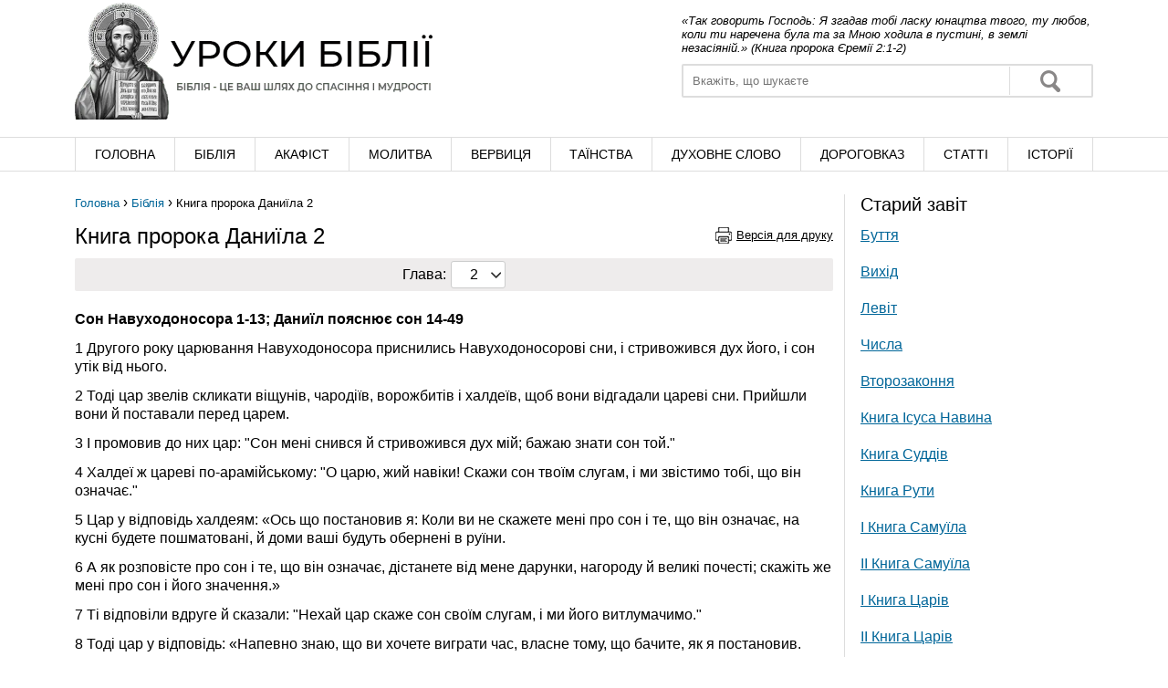

--- FILE ---
content_type: text/html; charset=UTF-8
request_url: https://bible-lessons.in.ua/bible/old/book35/gl02.html
body_size: 6596
content:
<!DOCTYPE html>
<html lang="uk">
<head>
  <meta charset="utf-8">
  <meta name="viewport" content="width=device-width, initial-scale=1.0">
  <title>Книга пророка Даниїла 2 | Уроки Біблії</title>
  <meta name="description" content="1 Другого року царювання Навуходоносора приснились Навуходоносорові сни, і стривожився дух його, і сон утік від нього. 2 Тоді цар звелів скликати віщунів, чародіїв, ворожбитів і халдеїв, щоб вони відг">
  <meta name="keywords" content="Даниїла, Даниїла 2, Дан, Дан 2, Даниїл, Даниїл 2, Даниїла Глава 2, Книга пророка Даниїла, Книга пророка Даниїла 2, Книги старого завіту, Біблія">
  <link rel="stylesheet" href="https://bible-lessons.in.ua/templates/plugins/bootstrap/css/bootstrap-grid.min.css?v=5.3.8">
  <link rel="stylesheet" href="https://bible-lessons.in.ua/templates/desktop/css/style.min.css?v=01122023">
  <link rel="stylesheet" href="https://bible-lessons.in.ua/templates/desktop/css/responsive.min.css?v=01122023">
  <link rel="icon" type="image/x-icon" href="https://bible-lessons.in.ua/favicon.ico">
</head>
<body>
<header class="header">
  <div class="container">
    <div class="row">
      <div class="col-7">
        <div class="logo">
					<a href="https://bible-lessons.in.ua/">
						<picture>
							<source type="image/webp" srcset="https://bible-lessons.in.ua/templates/desktop/images/logo.webp">
							<img src="https://bible-lessons.in.ua/templates/desktop/images/logo.png" fetchpriority="high" alt="Уроки Біблії">
						</picture>
          </a>
        </div>
      </div>
      <div class="col-5">
        <div class="quote">«Так говорить Господь: Я згадав тобі ласку юнацтва твого, ту любов, коли ти наречена була та за Мною ходила в пустині, в землі незасіяній.» (Книга пророка Єремії 2:1-2)</div>
        <div class="search">
          <form action="https://bible-lessons.in.ua/search/" method="get">
            <input type="text" name="q" value="" class="input-search form-control" placeholder="Вкажіть, що шукаєте"/>
            <button type="submit" class="btn-search">Знайти</button>
          </form>
        </div> 
      </div>
    </div>
  </div>
  <nav class="top-menu" role="navigation">
    <div class="container">
      <ul>
        <li><a href="https://bible-lessons.in.ua/">Головна</a></li>
        <li><a href="https://bible-lessons.in.ua/bible.html">Біблія</a></li>
        <li><a href="https://bible-lessons.in.ua/akafist.html">Акафіст</a></li>
        <li><a href="https://bible-lessons.in.ua/molutva.html">Молитва</a></li>
        <li><a href="https://bible-lessons.in.ua/vervuzia.html">Вервиця</a></li>
        <li><a href="https://bible-lessons.in.ua/tainstva.html">Таїнства</a></li>
        <li><a href="https://bible-lessons.in.ua/duxslovo.html">Духовне слово</a></li>
        <li><a href="https://bible-lessons.in.ua/dorogovkaz.html">Дороговказ</a></li>
        <li><a href="https://bible-lessons.in.ua/statti.html">Cтатті</a></li>
        <li><a href="https://bible-lessons.in.ua/istorijadushi.html">Історії</a></li>
      </ul>
    </div>
  </nav>
</header>
<main class="content" role="main">
  <div class="container">
    <div class="row bible">
      <div class="col-9">
        <div class="breadcrumbs" itemscope itemtype="http://schema.org/BreadcrumbList"><span itemprop="itemListElement" itemscope itemtype="http://schema.org/ListItem"><a class="breadcrumbs__link" href="https://bible-lessons.in.ua/" itemprop="item"><span itemprop="name">Головна</span></a><meta itemprop="position" content="1"></span><span class="breadcrumbs__separator"> › </span><span itemprop="itemListElement" itemscope itemtype="http://schema.org/ListItem"><a class="breadcrumbs__link" href="https://bible-lessons.in.ua/bible.html" itemprop="item"><span itemprop="name">Біблія</span></a><meta itemprop="position" content="2"></span><span class="breadcrumbs__separator"> › </span><span class="breadcrumbs__current">Книга пророка Даниїла 2</span></div>
        <div class="print"><a href="?print=page" rel="nofollow">Версія для друку</a></div>
        <h1>Книга пророка Даниїла 2</h1>
        <div class="head-nav">
<div class="head-nav-title">Глава:</div>
<div class="head-nav-select">
<select onchange="if (this.value) window.location.href=this.value">
<option value="https://bible-lessons.in.ua/bible/old/book35/gl01.html">1</option><option value="https://bible-lessons.in.ua/bible/old/book35/gl02.html" selected>2</option><option value="https://bible-lessons.in.ua/bible/old/book35/gl03.html">3</option><option value="https://bible-lessons.in.ua/bible/old/book35/gl04.html">4</option><option value="https://bible-lessons.in.ua/bible/old/book35/gl05.html">5</option><option value="https://bible-lessons.in.ua/bible/old/book35/gl06.html">6</option><option value="https://bible-lessons.in.ua/bible/old/book35/gl07.html">7</option><option value="https://bible-lessons.in.ua/bible/old/book35/gl08.html">8</option><option value="https://bible-lessons.in.ua/bible/old/book35/gl09.html">9</option><option value="https://bible-lessons.in.ua/bible/old/book35/gl10.html">10</option><option value="https://bible-lessons.in.ua/bible/old/book35/gl11.html">11</option><option value="https://bible-lessons.in.ua/bible/old/book35/gl12.html">12</option></select>
</div>
</div>
        <div class="text"><p><strong>Сон Навуходоносора 1-13; Даниїл пояснює сон 14-49</strong></p>
<p>1 Другого року царювання Навуходоносора приснились Навуходоносорові сни, і стривожився дух його, і сон утік від нього.</p>
<p>2 Тоді цар звелів скликати віщунів, чародіїв, ворожбитів і халдеїв, щоб вони відгадали цареві сни. Прийшли вони й поставали перед царем.</p>
<p>3 І промовив до них цар: "Сон мені снився й стривожився дух мій; бажаю знати сон той." </p>
<p>4 Халдеї ж цареві по-арамійському: "О царю, жий навіки! Скажи сон твоїм слугам, і ми звістимо тобі, що він означає."</p>
<p>5 Цар у відповідь халдеям: «Ось що постановив я: Коли ви не скажете мені про сон і те, що він означає, на кусні будете пошматовані, й доми ваші будуть обернені в руїни.</p>
<p>6 А як розповісте про сон і те, що він означає, дістанете від мене дарунки, нагороду й великі почесті; скажіть же мені про сон і його значення.» </p>
<p>7 Ті відповіли вдруге й сказали: "Нехай цар скаже сон своїм слугам, і ми його витлумачимо."</p>
<p>8 Тоді цар у відповідь: «Напевно знаю, що ви хочете виграти час, власне тому, що бачите, як я постановив.</p>
<p>9 Коли ви не скажете мені про сон, один лише вирок буде проти вас. Ви задумуєте виректи мені неправду й оману, поки мине час. Тому скажіть мені про сон, і тоді я знатиму, що ви здібні витлумачити мені й його значення.» </p>
<p>10 Халдеї у відповідь цареві сказали: «Нема на світі людини, котра могла б сказати те, чого цар вимагає, тим то ні один цар, хоч який би він був великий та потужний, не вимагав такого в жадного віщуна, чародія або халдея.</p>
<p>11 Річ, якої цар вимагає, трудна, й ніхто інший не може її цареві об'явити, крім богів, які не живуть між людьми.» </p>
<p>12 Тоді розлютився й розгнівався цар вельми й повелів вигубити всіх вавилонських мудреців.</p>
<p>13 Був оголошений наказ вигубити мудреців, тож і шукали Даниїла та його товаришів, щоб і їх убити.</p>
<p>14 Тоді Даниїл звернувся розважливо й мудро до Аріоха, начальника над царською сторожею, що вийшов був убивати вавилонських мудреців.</p>
<p>15 Він заговорив до Аріоха, царського уповноваженого, й мовив: "Чого то такий суворий наказ від царя?" Тоді Аріох з'ясував Даниїлові справу,</p>
<p>16 і Даниїл увійшов й упросив царя дати йому час, щоб він міг пояснити йому значення сну.</p>
<p>17 Прийшовши до себе додому Даниїл оповів Ананії, Мисаїлові та Азарії, товаришам своїм, про справу,</p>
<p>18 аби вони просили в небесного Бога ласки в цій тайні, щоб Даниїлові та його товаришам не загинути з іншими вавилонськими мудрецями.</p>
<p>19 Тоді тайна була відкрита Даниїлові в нічному видінні, й Даниїл возславив небесного Бога.</p>
<p>20 Даниїл заговорив і мовив: «Хай ім'я Боже буде благословенне від віку й до віку, бо в нього мудрість і сила.</p>
<p>21 Він змінює час і пори року, царів скидає, царів настановлює, дає мудрість мудрим і розум розумним.</p>
<p>22 Він відкриває, що глибоке й скрите, знає, що в темряві, і світло з ним перебуває.</p>
<p>23 Тебе, Боже батьків моїх, я славлю й хвалю, бо дав єси мені мудрість і силу, і відкрив єси мені те, про що ми тебе благали - бо ти відкрив нам справу царську.»</p>
<p>24 Після того Даниїл пішов до Аріоха, якому цар наказав повбивати вавилонських мудреців, і мовив до нього так: "Не вбивай вавилонських мудреців; уведи мене до царя, і я витлумачу йому значення сну."</p>
<p>25 Тож Аріох привів негайно Даниїла перед царя й так сказав йому: "Я знайшов між полоненими синами Юдеї чоловіка, що зможе розповісти цареві значення сну." </p>
<p>26 Заговорив цар і мовив до Даниїла, що мав ім'я Валтасар: "Чи справді можеш та сказати мені про сон, що снився мені, і про його значення?"</p>
<p>27 Даниїл у відповідь цареві: «Тайни, про яку цар питає, не можуть ні мудреці, ні чародії, ні віщуни, ні звіздознавці виявити цареві.</p>
<p>28 Але є на небесах Бог, який відкриває тайни й який показав цареві Навуходоносорові, що має статись наприкінці днів. Сон твій і видіння твоєї голови на твоєму ложі ось які були:</p>
<p>29 Думки в тобі, царю, стриміли на твоєму ложі до того, що буде потім, і той, хто відкриває тайни, показав тобі, що станеться.</p>
<p>30 А мені ця тайна відкрита не тому, що наче б я був мудріший від усіх живих, але на те, щоб цареві стало ясним значення, та й щоб спізнав ти думки твого серця.</p>
<p>31 Ти, царю, дивився - аж ось якийсь бовван великий. Вельми великий був той бовван і незвичайного блиску; стоїть ось він перед тобою й страхітлива його подоба.</p>
<p>32 Голова у того боввана була з щирого золота; груди його й руки - з срібла; живіт у нього й стегна - з міді; </p>
<p>33 голінки у нього - з заліза, а ноги - частково з заліза, частково з глини.</p>
<p>34 Ти дивився на нього, аж відірвався від гори, без допомоги рук, камінь і вдарив у боввана, в залізні та глиняні його ноги, й розбив їх.</p>
<p>35 Тоді все вмить потрощилось - залізо, глина, мідь, срібло й золото, й стало, ніби полова на току літом; вітер же так розвіяв те, що й сліду не зосталось від того, а камінь, що вдарив у боввана, зробивсь великою горою й заповнив усю землю.</p>
<p>36 Оце сон! Скажемо перед царем, що він означає.</p>
<p>37 Ти, о царю, цар над царями, котрому Бог небесний дав царство, потугу, силу й славу,</p>
<p>38 котрому в руки він віддав, де б вони не жили, - людей, земних звірів і небесне птаство й котрого він настановив володарем над ними; ти - золота голова.</p>
<p>39 Після тебе настане друге царство, менше від твого, а за тим ще третє царство, мідне, що заволодіє всією землею.</p>
<p>40 А четверте царство буде міцне, мов залізо, бо залізо розбиває й трощить усе; і як залізо, що розбиває, так і воно розіб'є й розтрощить усі інші.</p>
<p>41 А що ти бачив ноги й пальці на ногах частково з ганчарської глини, а частково з заліза, то царство буде розділене, але в ньому все ж таки буде щось із міцности заліза, згідно з тим, що ти бачив на залізі, змішанім з болотяною глиною.</p>
<p>42 І як пальці на ногах були частково з заліза, а частково з глини, так і те царство буде частково міцне, а частково крихке.</p>
<p>43 А що ти бачив залізо, змішане з болотяною глиною, то це значить, що вони змішаються через людське насіння, але не зіллються одне з одним, так, як залізо не змішується з глиною.</p>
<p>44 За часів тих царів небесний Бог здвигне царство, що не розпадеться повіки, і його влада не перейде до іншого народу; воно повалить і потрощить усі ті царства, а само стоятиме повіки,</p>
<p>45 так, як ти бачив, що камінь відірвався був від гори без допомоги руки й розвалив залізо, мідь, глину, срібло й золото. Великий Бог показав цареві, що буде після того. Це правдивий сон, і виклад його певний.»</p>
<p>46 Тоді цар Навуходоносор упав лицем до землі, вклонився Даниїлові й звелів принести йому жертви й кадило.</p>
<p>47 Далі заговорив цар до Даниїла й мовив: "Справді Бог ваш - Бог над богами, Володар над володарями й відкривач тайн, якщо ти ото спромігся виявити цю тайну."</p>
<p>48 Тож цар вивищив Даниїла, дав йому силу великих подарунків, вручив йому власть над усім вавилонським краєм і настановив його верховним начальником над усіма вавилонськими мудрецями.</p>
<p>49 На прохання Даниїла цар настановив Седраха, Мисаха й Авденаго над справами Вавилонського краю, сам Даниїл же зостався при царському дворі.</p>
</div>
        <div class="nav">
<em>&#8592;</em>&#160;<a href="https://bible-lessons.in.ua/bible/old/book35/gl01.html">Попередня</a>&#160;|&#160;<a href="https://bible-lessons.in.ua/bible/old/book35/gl03.html">Наступна</a>&#160;<em>&#8594;</em></div>
      </div>
      <div class="col-3 sidebar">
                      <div class="heading">Старий завіт</div>
                        <ul class="list">
           
          <li><a href="https://bible-lessons.in.ua/bible/old/book01/gl01.html">Буття</a></li>
           
          <li><a href="https://bible-lessons.in.ua/bible/old/book02/gl01.html">Вихід</a></li>
           
          <li><a href="https://bible-lessons.in.ua/bible/old/book03/gl01.html">Левіт</a></li>
           
          <li><a href="https://bible-lessons.in.ua/bible/old/book04/gl01.html">Числа</a></li>
           
          <li><a href="https://bible-lessons.in.ua/bible/old/book05/gl01.html">Второзаконня</a></li>
           
          <li><a href="https://bible-lessons.in.ua/bible/old/book06/gl01.html">Книга Ісуса Навина</a></li>
           
          <li><a href="https://bible-lessons.in.ua/bible/old/book07/gl01.html">Книга Суддів</a></li>
           
          <li><a href="https://bible-lessons.in.ua/bible/old/book08/gl01.html">Книга Рути</a></li>
           
          <li><a href="https://bible-lessons.in.ua/bible/old/book09/gl01.html">І Книга Самуїла</a></li>
           
          <li><a href="https://bible-lessons.in.ua/bible/old/book10/gl01.html">ІІ Книга Самуїла</a></li>
           
          <li><a href="https://bible-lessons.in.ua/bible/old/book11/gl01.html">І Книга Царів</a></li>
           
          <li><a href="https://bible-lessons.in.ua/bible/old/book12/gl01.html">ІІ Книга Царів</a></li>
           
          <li><a href="https://bible-lessons.in.ua/bible/old/book13/gl01.html">І Хронік</a></li>
           
          <li><a href="https://bible-lessons.in.ua/bible/old/book14/gl01.html">ІІ Хронік</a></li>
           
          <li><a href="https://bible-lessons.in.ua/bible/old/book15/gl01.html">Книга Езри</a></li>
           
          <li><a href="https://bible-lessons.in.ua/bible/old/book16/gl01.html">Книга Неємії</a></li>
           
          <li><a href="https://bible-lessons.in.ua/bible/old/book17/gl01.html">Книга Товита</a></li>
           
          <li><a href="https://bible-lessons.in.ua/bible/old/book18/gl01.html">Книга Юдити</a></li>
           
          <li><a href="https://bible-lessons.in.ua/bible/old/book19/gl01.html">Книга Естери</a></li>
           
          <li><a href="https://bible-lessons.in.ua/bible/old/book20/gl01.html">І Книга Макавеїв</a></li>
           
          <li><a href="https://bible-lessons.in.ua/bible/old/book21/gl01.html">ІІ Книга Макавеїв</a></li>
           
          <li><a href="https://bible-lessons.in.ua/bible/old/book22/gl01.html">Книга Іова</a></li>
           
          <li><a href="https://bible-lessons.in.ua/bible/old/book23/ps1-10.html">Книга Псалмів</a></li>
           
          <li><a href="https://bible-lessons.in.ua/bible/old/book24/gl01.html">Приповідки</a></li>
           
          <li><a href="https://bible-lessons.in.ua/bible/old/book25/gl01.html">Проповідник</a></li>
           
          <li><a href="https://bible-lessons.in.ua/bible/old/book26/gl01.html">Пісня Пісень</a></li>
           
          <li><a href="https://bible-lessons.in.ua/bible/old/book27/gl01.html">Книга Мудрости</a></li>
           
          <li><a href="https://bible-lessons.in.ua/bible/old/book28/gl01.html">Книга Сираха</a></li>
           
          <li><a href="https://bible-lessons.in.ua/bible/old/book29/gl01.html">Книга пророка Ісаї</a></li>
           
          <li><a href="https://bible-lessons.in.ua/bible/old/book30/gl01.html">Книга пророка Єремії</a></li>
           
          <li><a href="https://bible-lessons.in.ua/bible/old/book31/gl01.html">Плач Єремії</a></li>
           
          <li><a href="https://bible-lessons.in.ua/bible/old/book32/gl01.html">Лист Єремії</a></li>
           
          <li><a href="https://bible-lessons.in.ua/bible/old/book33/gl01.html">Книга Пророка Варуха</a></li>
           
          <li><a href="https://bible-lessons.in.ua/bible/old/book34/gl01.html">Книга Пророка Єзекиїла</a></li>
           
          <li><a href="https://bible-lessons.in.ua/bible/old/book35/gl01.html">Книга пророка Даниїла</a></li>
           
          <li><a href="https://bible-lessons.in.ua/bible/old/book36/gl01.html">Пророк Осія</a></li>
           
          <li><a href="https://bible-lessons.in.ua/bible/old/book37/gl01.html">Пророк Йоіл</a></li>
           
          <li><a href="https://bible-lessons.in.ua/bible/old/book38/gl01.html">Пророк Амос</a></li>
           
          <li><a href="https://bible-lessons.in.ua/bible/old/book39/gl01.html">Пророк Авдій</a></li>
           
          <li><a href="https://bible-lessons.in.ua/bible/old/book40/gl01.html">Пророк Йона</a></li>
           
          <li><a href="https://bible-lessons.in.ua/bible/old/book41/gl01.html">Пророк Міхей</a></li>
           
          <li><a href="https://bible-lessons.in.ua/bible/old/book42/gl01.html">Пророк Наум</a></li>
           
          <li><a href="https://bible-lessons.in.ua/bible/old/book43/gl01.html">Пророк Авакум</a></li>
           
          <li><a href="https://bible-lessons.in.ua/bible/old/book44/gl01.html">Пророк Софонія</a></li>
           
          <li><a href="https://bible-lessons.in.ua/bible/old/book45/gl01.html">Пророк Аггей</a></li>
           
          <li><a href="https://bible-lessons.in.ua/bible/old/book46/gl01.html">Пророк Захарія</a></li>
           
          <li><a href="https://bible-lessons.in.ua/bible/old/book47/gl01.html">Пророк Малахія</a></li>
                </ul>
            </div>
    </div>
  </div>
</main>
<footer class="footer" role="contentinfo">
  <div class="container">
    <nav class="bottom-menu" role="navigation">
      <ul>
        <li><a href="https://bible-lessons.in.ua/dorogovkaz/vira.html">Символ Віри</a></li>
        <li><a href="https://bible-lessons.in.ua/dorogovkaz/zapovidi.html">Святі Заповіді</a></li>
        <li><a href="https://bible-lessons.in.ua/muloserdia.html">Милосердя</a></li>
        <li><a href="https://bible-lessons.in.ua/faq.html">Відповіді на питання</a></li>
        <li><a href="https://bible-lessons.in.ua/dictionary.html">Біблійний словник</a></li>
        <li><a href="https://bible-lessons.in.ua/prutchi.html">Притчі</a></li>
        <li><a href="https://bible-lessons.in.ua/gallery/">Фото-галерея</a></li>
        <li><a href="https://bible-lessons.in.ua/video.html">Відео</a></li>
        <li><a href="https://bible-lessons.in.ua/promo.html">Підтримати нас</a></li>
        <li><a href="https://bible-lessons.in.ua/svidoctva.html">Свідоцтва</a></li>
        <li><a href="https://bible-lessons.in.ua/contact.html">Написати нам</a></li>
      </ul>
    </nav>
    <div class="copy">© 2007-2026 Уроки Біблії | <a href="https://bible-lessons.in.ua/map.html" class="sitemap">Карта сайту</a></div>
  </div>
</footer>
<!-- Google tag (gtag.js) -->
<script async src="https://www.googletagmanager.com/gtag/js?id=G-7RP9H92DXY"></script>
<script>
  window.dataLayer = window.dataLayer || [];
  function gtag(){dataLayer.push(arguments);}
  gtag('js', new Date());
  gtag('config', 'G-7RP9H92DXY');
</script>
</body>
</html>

--- FILE ---
content_type: text/css
request_url: https://bible-lessons.in.ua/templates/desktop/css/style.min.css?v=01122023
body_size: 2270
content:
.content .text .help .help-desc,.content .text .help .help-logo{display:table-cell;vertical-align:top}.content .post-blog .post .post-text,.content .text{line-height:130%}.btn,body{background:#fff}.btn,label{margin:5px 0}h1,h2,h3,h4,label.error{font-weight:400}*,::after,::before{box-sizing:border-box;margin:0;padding:0}body{color:#000;font-family:Arial,Tahoma,Verdana;font-size:16px}a,a:active,a:focus,a:link,a:visited{color:#069;font-size:16px;outline:0}h1{font-size:150%}h2{font-size:138%}h3{font-size:130%}h4{font-size:120%}.text-center{text-align:center}.text-left{text-align:left}.text-right{text-align:right}.pull-left{float:left}.pull-right{float:right}.container{min-width:980px}.header .logo{margin-top:3px;}.header .logo img{width:100%;max-width:400px;height:auto}.header .quote{margin:15px 0 0;font-style:italic;font-size:13px}.header .search{margin-top:10px;padding:1px;height:37px;border:2px solid #ddd;border-radius:2px}.footer,.header .top-menu{border-top:1px solid #ddd}.header .search .input-search{float:left;width:80%;height:31px;padding:0 2%;border:none;outline:0}.header .search .btn-search{float:right;width:20%;height:31px;color:transparent;border:none;border-left:1px solid #ddd;background-color:transparent;background-image:url("../images/btn-search-bg.png");background-repeat:no-repeat;background-position:center center;background-size:auto 24px;outline:0;cursor:pointer}.header .search .btn-search:hover{background-color:#eae8e8}.header .top-menu{margin:15px 0;width:100%;border-bottom:1px solid #ddd}.footer .bottom-menu ul,.header .top-menu ul{display:flex;justify-content:center;list-style:none}.header .top-menu ul li{flex:1 1 auto;border-right:1px solid #ddd}.content .sidebar,.header .top-menu ul li:first-child{border-left:1px solid #ddd}.btn:hover,.header .top-menu ul li:hover{background:#ebe9e9}.header .top-menu ul li a{display:block;padding:10px 0;color:#000;font-size:14px;text-align:center;text-transform:uppercase;text-decoration:none}.content{padding:10px 0 25px;min-height:350px}.content .breadcrumbs{margin:0 0 15px;font-size:13px}.content .breadcrumbs .breadcrumbs__separator{font-size:15px}.content .breadcrumbs a{font-size:13px;text-decoration:none}.content .print{display:block;margin:3px 0 0;float:right}.content .print a{padding:3px 0 3px 23px;color:#000;font-size:13px;background:url("../images/print-icon.png") left center no-repeat}.content ul.list{display:flex;flex-wrap:wrap;margin:20px 0!important;list-style:none}.content .text h2,.content .text h3{display:block;margin:15px 0}.content ul.list.bootom-split{margin-bottom:0;padding-bottom:15px;border-bottom:1px solid #eeeded}.content ul.list li{flex:0 0 calc(100% / 3);margin-bottom:12px;padding:5px 8px 5px 22px;background:url("../images/list-bg.png") left 5px no-repeat}.content ul.list li.sub{padding-left:10px!important}.content .bible .nav em,.content .sidebar ul.list li a:hover,.content ul.list li a:hover{color:#000}.content .text{margin:15px 0}.content .text h3{padding-left:23px;background:url("../images/h3-bg.png") left top no-repeat}.content .text ol,.content .text ul{margin-left:40px}.content .text img{margin:5px 15px 15px 0;float:left}.content .text .text-center img{float:none}.content .text .help{display:table;margin:7px 0;padding:15px 0;width:100%;border-bottom:1px solid #eeeded}.content .text .help .help-logo{width:30%;text-align:center}.content .text .help .help-logo img{float:none;padding:0}.content .text .help .help-desc strong{display:block}.content .text ul.letter-list{margin:0;list-style:none}.content .text ul.letter-list li{display:inline}.content .text ul.letter-list li a{display:inline-block;margin:5px 4px 10px;font-size:18px}.content .text .letter{margin:15px 0;font-size:28px}.content .map{margin:0!important;list-style:none}.content #form_contact .form-group,.content .map li,.content .post-blog{margin:10px 0}.content .post-blog .post{margin:7px 0;padding-bottom:15px;border-bottom:1px solid #eeeded}.content .post-blog .post:last-of-type,.content .search-result .search-result-item:last-child{border:none}.content .post-blog .post .post-title{margin-bottom:3px}.content .post-blog .post .post-title a,.content .sidebar h2{font-size:18px}.content .post-blog .post .post-date{margin:4px 0;font-size:12px}.btn,.content .search-result .search-result-item .search-result-item-desc{font-size:14px}.content .player{width:300px;height:35px;border-radius:4px}.content #form_contact{margin-top:15px;width:80%}.content .bible-books ul{margin-left:15px!important;list-style:none}.content .bible-books ul li,.content .sidebar ol li{padding:5px 0}.content .bible-books-note{margin:15px 0 0;font-size:12px}.content .bible-books-note a{font-size:12px}.content .bible-books-desc{margin:15px 0 0;padding:15px 0 0;border-top:1px solid #eeeded}.content .bible .head-nav{display:flex;flex-direction:row;justify-content:center;align-items:center;margin-top:10px;padding:3px 0;background-color:#eeecec;border-radius:2px}.content .bible .head-nav-title{margin-right:5px}.content .bible .head-nav select{padding:0 20px;width:100%;height:30px;color:#000;font-size:16px;background:url("../images/select-arrow.png") 92% center/11px 7px no-repeat #fff;border:1px solid #ccc;border-radius:3px;outline:0;-webkit-appearance:none;-moz-appearance:none}.content .bible .nav{margin:10px 0;color:#ddd;text-align:center}.content .bible .text p{padding:6px 0}.content ul.gallery-category{display:block;margin:20px 0!important;list-style:none}.content ul.gallery-category li{display:block;float:left;margin-bottom:10px;padding:8px;width:calc(100% / 4)}.content ul.gallery-category li a{display:inline-block;width:100%;padding:10px 5px;text-align:center;text-decoration:none;border:1px solid #eeeded;border-radius:3px}.content ul.gallery-category li a:hover{box-shadow:0 4px 4px -2px #bdbcbc}.content ul.gallery-category li img,.content ul.gallery-category-images li img{width:100%;max-width:160px;height:auto}.content ul.gallery-category li .img-gallery-category{display:block;margin-bottom:10px}.content ul.gallery-category li .name-gallery-category{display:block;min-height:50px;font-size:13px}.content ul.gallery-category-images{display:inline-block;margin:20px 0!important;list-style:none}.content ul.gallery-category-images li{display:block;float:left;padding:5px;width:calc(100% / 4)}.content ul.gallery-category-images li a{display:inline-block;width:100%;padding:5px;text-align:center;border:1px solid #eeeded}.content ul.gallery-category-images li a:hover{box-shadow:0 4px 4px -2px #bdbcbc;cursor:-webkit-zoom-in;cursor:zoom-in}.content ul.gallery-images{display:block;margin:10px 5px;list-style:none}.content ul.gallery-images li{display:block;float:left;margin:10px 0;padding:0 5px;width:50%;text-align:center}.content ul.gallery-images li a:hover{cursor:-webkit-zoom-in;cursor:zoom-in}.content ul.gallery-images img{width:100%;height:auto;border-radius:3px}.content .search-form{margin:15px 0 0;padding:1px;height:37px;border-radius:2px;border:2px solid #ddd}.content .search-form .input-search{display:block;float:left;padding:0 2%;width:80%;height:31px;border:none;outline:0}.content .search-form .btn-search{display:block;float:right;width:19%;height:31px;line-height:31px;color:#fff;font-size:13px;text-align:center;text-transform:uppercase;background:#9e9c9c;border:none;outline:0;cursor:pointer}.content .search-form .btn-search:hover{background:#888787}.content .total-result{margin:8px 0 15px;font-size:13px}.content .search-result .search-result-item{margin:7px 0;border-bottom:1px solid #eeeded;padding-bottom:15px}.content .search-result .search-result-item .search-result-item-title{margin-bottom:5px}.content .search-result .search-result-item .search-result-item-title a{font-size:17px}.content .sidebar .heading{margin-left:5px;font-size:20px}.content .sidebar ol{display:block;margin:10px 0 20px 20px}.content .sidebar ol li a{line-height:140%;color:#000;text-decoration:none;border-bottom:1px solid #dadada}.content .sidebar ol li a:hover{border-bottom:1px solid #000}.content .sidebar ul.list{display:block;margin:8px 0 20px 5px!important;list-style:none}.content .sidebar ul.list li{display:block;padding:5px 0;height:auto;background:0 0}.content .pagination{display:flex;flex-direction:row;justify-content:center;margin:20px 0;list-style:none;text-align:center}.content .pagination li{margin:0 4px;font-size:16px;text-decoration:none;padding:7px 10px;color:#000;border:1px solid #dadada;border-radius:2px}.content .pagination li.active{background-color:#ebe9e9}.content .pagination li .page-link{font-size:16px;text-decoration:none;color:#000}.footer{padding:20px 0}.footer .bottom-menu ul li{flex:1 1 auto;text-align:center}.footer .bottom-menu ul li a{color:#000;font-size:12px;text-decoration:none}.footer .bottom-menu ul li a:hover{text-decoration:underline}.footer .copy{margin:20px 0 0;font-size:13px;text-align:center}.footer .sitemap{color:#000;font-size:13px;text-decoration:none}.btn{display:inline-block;padding:8px 15px;color:#000!important;text-align:center;text-decoration:none;border:1px solid #ccc;border-radius:3px;cursor:pointer}.alert,.textarea,input{padding:10px}label{display:block}input{width:100%;border:1px solid #eeeded;border-radius:4px;outline:0}input.error,textarea.error{border:1px solid red!important}label.error{padding:3px 0;color:red;font-size:12px}.textarea{width:100%;box-sizing:border-box;border:1px solid #eeeded;border-radius:4px;outline:0}.alert{margin:10px 0;border-radius:4px}.alert.alert-success{color:#295149;background-color:#d1e7dd;border:1px solid #badbcc}.alert.alert-danger{color:#842029;background-color:#f8d7da;border:1px solid #f5c2c7}.form-control:focus::placeholder{opacity:0}.form-control:focus::-webkit-input-placeholder{opacity:0}.form-control::focus:-ms-input-placeholder{opacity:0}